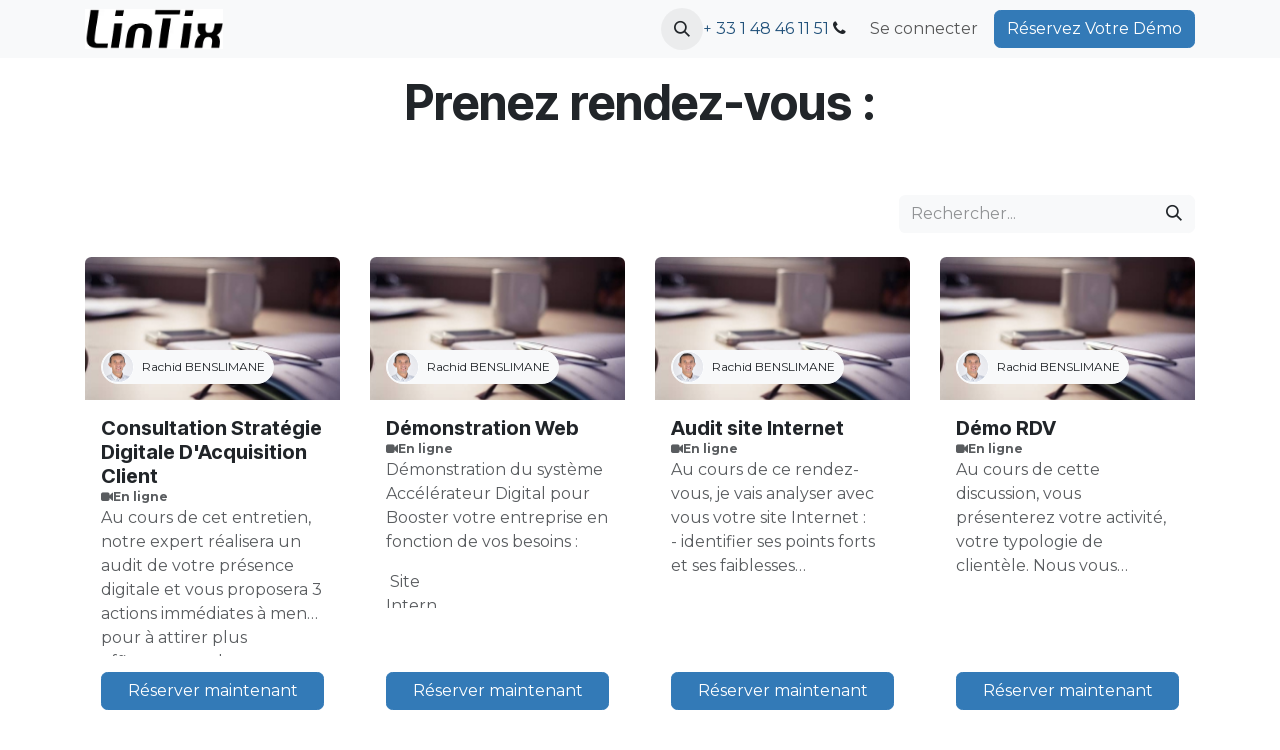

--- FILE ---
content_type: text/html; charset=utf-8
request_url: https://www.lintix.fr/appointment
body_size: 9229
content:
<!DOCTYPE html>
<html lang="fr-FR" data-website-id="2" data-main-object="ir.ui.view(5635,)">
    <head>
        <meta charset="utf-8"/>
        <meta http-equiv="X-UA-Compatible" content="IE=edge"/>
        <meta name="viewport" content="width=device-width, initial-scale=1"/>
        <meta name="generator" content="Odoo"/>
        <meta name="description" content="Vous souhaitez vous lancer efficacement sur Internet et être accompagné. Prenez rendez-vous !"/>
        <meta name="keywords" content="digital,marketing,audit,stratégie"/>
            
        <meta property="og:type" content="website"/>
        <meta property="og:title" content="Prenez un rendez-vous gratuit avec notre équipe"/>
        <meta property="og:site_name" content="Lintix"/>
        <meta property="og:url" content="https://www.lintix.fr/appointment"/>
        <meta property="og:image" content="https://www.lintix.fr/web/image/appointment.type/5/image_512/RDV%20Strat%C3%A9gie%20Acquisition%20Client?unique=c9f2690"/>
        <meta property="og:description" content="Vous souhaitez vous lancer efficacement sur Internet et être accompagné. Prenez rendez-vous !"/>
            
        <meta name="twitter:card" content="summary_large_image"/>
        <meta name="twitter:title" content="Prenez un rendez-vous gratuit avec notre équipe"/>
        <meta name="twitter:image" content="https://www.lintix.fr/web/image/appointment.type/5/image_512/RDV%20Strat%C3%A9gie%20Acquisition%20Client?unique=c9f2690"/>
        <meta name="twitter:description" content="Vous souhaitez vous lancer efficacement sur Internet et être accompagné. Prenez rendez-vous !"/>
        
        <link rel="canonical" href="https://www.lintix.fr/appointment"/>
        
        <link rel="preconnect" href="https://fonts.gstatic.com/" crossorigin=""/>
        <title>Prenez un rendez-vous gratuit avec notre équipe</title>
        <link type="image/x-icon" rel="shortcut icon" href="/web/image/website/2/favicon?unique=46605aa"/>
        <link rel="preload" href="/web/static/src/libs/fontawesome/fonts/fontawesome-webfont.woff2?v=4.7.0" as="font" crossorigin=""/>
        <link type="text/css" rel="stylesheet" href="/web/assets/2/4264fab/web.assets_frontend.min.css"/>
        <script id="web.layout.odooscript" type="text/javascript">
            var odoo = {
                csrf_token: "35ec99101fd84a69cff2ca566de7359279fc657fo1801676975",
                debug: "",
            };
        </script>
        <script type="text/javascript">
            odoo.__session_info__ = {"is_admin": false, "is_system": false, "is_public": true, "is_internal_user": false, "is_website_user": true, "uid": null, "registry_hash": "a0385b321ac689911146d6cf58e79e9a7bf5547a07e98d7e2e5f557bf88fd96f", "is_frontend": true, "profile_session": null, "profile_collectors": null, "profile_params": null, "show_effect": true, "currencies": {"124": {"name": "EUR", "symbol": "\u20ac", "position": "after", "digits": [69, 2]}}, "quick_login": true, "bundle_params": {"lang": "fr_FR", "website_id": 2}, "test_mode": false, "websocket_worker_version": "19.0-2", "translationURL": "/website/translations", "geoip_country_code": "US", "geoip_phone_code": 1, "lang_url_code": "fr", "add_to_cart_action": "stay"};
            if (!/(^|;\s)tz=/.test(document.cookie)) {
                const userTZ = Intl.DateTimeFormat().resolvedOptions().timeZone;
                document.cookie = `tz=${userTZ}; path=/`;
            }
        </script>
        <script type="text/javascript" defer="defer" src="/web/assets/2/8890210/web.assets_frontend_minimal.min.js" onerror="__odooAssetError=1"></script>
        <script type="text/javascript" data-src="/web/assets/2/e29d5f7/web.assets_frontend_lazy.min.js" onerror="__odooAssetError=1"></script>
        
            <script id="tracking_code" async="async" src="https://www.googletagmanager.com/gtag/js?id=G-L17008TBMD"></script>
            <script id="tracking_code_config">
                window.dataLayer = window.dataLayer || [];
                function gtag(){dataLayer.push(arguments);}
                gtag('consent', 'default', {
                    'ad_storage': 'denied',
                    'ad_user_data': 'denied',
                    'ad_personalization': 'denied',
                    'analytics_storage': 'denied',
                });
                gtag('js', new Date());
                gtag('config', 'G-L17008TBMD');
                function allConsentsGranted() {
                    gtag('consent', 'update', {
                        'ad_storage': 'granted',
                        'ad_user_data': 'granted',
                        'ad_personalization': 'granted',
                        'analytics_storage': 'granted',
                    });
                }
                    allConsentsGranted();
            </script>
            <script id="plausible_script" name="plausible" defer="defer" data-domain="lintix-sarl.odoo.com-2f51" src="https://download.odoo.com/js/plausi_saas.js"></script>
            
            <script type="application/ld+json">
{
    "@context": "http://schema.org",
    "@type": "Organization",
    "name": "LinTix",
    "logo": "https://www.lintix.fr/logo.png?company=2",
    "url": "https://www.lintix.fr"
}
            </script>

             
                    <script>
            
                if (!window.odoo) {
                    window.odoo = {};
                }
                odoo.__session_info__ = odoo.__session_info__ || {
                    websocket_worker_version: "19.0-2"
                }
                odoo.__session_info__ = Object.assign(odoo.__session_info__, {
                    livechatData: {
                        can_load_livechat: false,
                        serverUrl: "https://www.lintix.fr",
                        options: {},
                    },
                    test_mode: false,
                });
            
                    </script>
        <!-- Google Tag Manager -->
<script>(function(w,d,s,l,i){w[l]=w[l]||[];w[l].push({'gtm.start':
new Date().getTime(),event:'gtm.js'});var f=d.getElementsByTagName(s)[0],
j=d.createElement(s),dl=l!='dataLayer'?'&l='+l:'';j.async=true;j.src=
'https://www.googletagmanager.com/gtm.js?id='+i+dl;f.parentNode.insertBefore(j,f);
})(window,document,'script','dataLayer','GTM-T2XQBD6N');</script>
<!-- End Google Tag Manager -->
<!-- Google tag (gtag.js) -->
<script async src="https://www.googletagmanager.com/gtag/js?id=G-L17008TBMD"></script>
<script>
  window.dataLayer = window.dataLayer || [];
  function gtag(){dataLayer.push(arguments);}
  gtag('js', new Date());

  gtag('config', 'G-L17008TBMD');
</script>

<script>function loadScript(a){var b=document.getElementsByTagName("head")[0],c=document.createElement("script");c.type="text/javascript",c.src="https://tracker.metricool.com/resources/be.js",c.onreadystatechange=a,c.onload=a,b.appendChild(c)}loadScript(function(){beTracker.t({hash:"69f2fdd5555888422c297b073178e867"})});</script>
<meta name="msvalidate.01" content="EC1A22B5CB36450E10111FDFEED6D7CF" />
    </head>
    <body>
        



        <div id="wrapwrap" class="   ">
            <a class="o_skip_to_content btn btn-primary rounded-0 visually-hidden-focusable position-absolute start-0" href="#wrap">Se rendre au contenu</a>
                <header id="top" data-anchor="true" data-name="Header" data-extra-items-toggle-aria-label="Bouton d&#39;éléments supplémentaires" class="   o_header_standard" style=" ">
    <nav data-name="Navbar" aria-label="Main" class="navbar navbar-expand-lg navbar-light o_colored_level o_cc d-none d-lg-block ">
        

            <div id="o_main_nav" class="o_main_nav container">
                
    <a data-name="Navbar Logo" href="/" class="navbar-brand logo me-4">
            
            <span role="img" aria-label="Logo of Lintix" title="Lintix"><img src="/web/image/website/2/logo/Lintix?unique=46605aa" class="img img-fluid" width="95" height="40" alt="Lintix" loading="lazy"/></span>
        </a>
    
                
    <ul role="menu" id="top_menu" class="nav navbar-nav top_menu o_menu_loading  me-auto ">
        
                    

    <li role="presentation" class="nav-item ">
        <a role="menuitem" href="/" class="nav-link ">
            <span>Accueil</span>
        </a>
    </li>

    <li role="presentation" class="nav-item ">
        <a role="menuitem" href="/blog/" class="nav-link ">
            <span>Blog</span>
        </a>
    </li>

    <li role="presentation" class="nav-item ">
        <a role="menuitem" href="/contactus" class="nav-link ">
            <span>Contact</span>
        </a>
    </li>

    <li role="presentation" class="nav-item ">
        <a role="menuitem" href="/a-propos-de" class="nav-link ">
            <span>À propos</span>
        </a>
    </li>

    <li role="presentation" class="nav-item ">
        <a role="menuitem" href="/jobs" class="nav-link ">
            <span>Postes</span>
        </a>
    </li>
                
    </ul>
                
                <ul class="navbar-nav align-items-center gap-2 flex-shrink-0 justify-content-end ps-3">
                    
        <li class=" divider d-none"></li> 
        <li class="o_wsale_my_cart d-none ">
            <a href="/shop/cart" aria-label="Panier eCommerce" class="o_navlink_background btn position-relative rounded-circle p-1 text-center text-reset">
                <div class="">
                    <i class="fa fa-shopping-cart fa-stack"></i>
                    <sup class="my_cart_quantity badge bg-primary position-absolute top-0 end-0 mt-n1 me-n1 rounded-pill d-none">0</sup>
                </div>
            </a>
        </li>
        <li class="">
                <div class="modal fade css_editable_mode_hidden" id="o_search_modal" aria-hidden="true" tabindex="-1">
                    <div class="modal-dialog modal-lg pt-5">
                        <div class="modal-content mt-5">
    <form method="get" class="o_searchbar_form s_searchbar_input " action="/website/search" data-snippet="s_searchbar_input">
            <div role="search" class="input-group input-group-lg">
        <input type="search" name="search" class="search-query form-control oe_search_box border border-end-0 p-3 border-0 bg-light" placeholder="Rechercher…" data-search-type="all" data-limit="5" data-display-image="true" data-display-description="true" data-display-extra-link="true" data-display-detail="true" data-order-by="name asc"/>
        <button type="submit" aria-label="Rechercher" title="Rechercher" class="btn oe_search_button border border-start-0 px-4 bg-o-color-4">
            <i class="oi oi-search"></i>
        </button>
    </div>

            <input name="order" type="hidden" class="o_search_order_by oe_unremovable" value="name asc"/>
            
        </form>
                        </div>
                    </div>
                </div>
                <a data-bs-target="#o_search_modal" data-bs-toggle="modal" role="button" title="Rechercher" href="#" class="btn rounded-circle p-1 lh-1 o_navlink_background text-reset o_not_editable">
                    <i class="oi oi-search fa-stack lh-lg"></i>
                </a>
        </li>
                    
        <li class="">
                <div data-name="Text" class="s_text_block "><a href="tel://+ 33 1 48 46 11 51" data-bs-original-title="" title="" aria-describedby="popover394551"><span class="o_force_ltr"><small>+ </small></span>33 1 48 46 11 51</a><span class="o_force_ltr"></span><i class="fa fa-1x fa-fw fa-phone me-1"></i>
                    
                        </div>
        </li>
                    
                    
                    
            <li class=" o_no_autohide_item">
                <a href="/web/login" class="o_nav_link_btn nav-link border px-3">Se connecter</a>
            </li>
                    
                    
        <li class="">
            <div class="oe_structure oe_structure_solo ">
                <section class="oe_unremovable oe_unmovable s_text_block o_colored_level" data-snippet="s_text_block" data-name="Text">
                    <div class="container"><a href="/appointment/5" class="oe_unremovable btn_cta w-100 btn btn-primary" data-bs-original-title="" title="">Réservez Votre Démo</a><br/></div>
                </section>
            </div>
        </li>
                </ul>
            </div>
        
    </nav>

    <nav data-name="Navbar" aria-label="Mobile" class="navbar  navbar-light o_colored_level o_cc o_header_mobile d-block d-lg-none shadow-sm ">
        

        <div class="o_main_nav container flex-wrap justify-content-between">
            <div class="d-flex flex-grow-1">
                
    <a data-name="Navbar Logo" href="/" class="navbar-brand logo ">
            
            <span role="img" aria-label="Logo of Lintix" title="Lintix"><img src="/web/image/website/2/logo/Lintix?unique=46605aa" class="img img-fluid" width="95" height="40" alt="Lintix" loading="lazy"/></span>
        </a>
    
                <ul class="o_header_mobile_buttons_wrap navbar-nav d-flex flex-row align-items-center gap-2 mb-0 ms-auto">
        <li class=" divider d-none"></li> 
        <li class="o_wsale_my_cart d-none ">
            <a href="/shop/cart" aria-label="Panier eCommerce" class="o_navlink_background_hover btn position-relative rounded-circle border-0 p-1 text-reset">
                <div class="">
                    <i class="fa fa-shopping-cart fa-stack"></i>
                    <sup class="my_cart_quantity badge bg-primary position-absolute top-0 end-0 mt-n1 me-n1 rounded-pill d-none">0</sup>
                </div>
            </a>
        </li></ul>
            </div>
            <button class="nav-link btn p-2 o_not_editable" type="button" data-bs-toggle="offcanvas" data-bs-target="#top_menu_collapse_mobile" aria-controls="top_menu_collapse_mobile" aria-expanded="false" aria-label="Basculer la navigation">
                <span class="navbar-toggler-icon"></span>
            </button>
            <div id="top_menu_collapse_mobile" class="offcanvas offcanvas-end o_navbar_mobile">
                <div class="offcanvas-header justify-content-end o_not_editable">
                    <button type="button" class="nav-link btn-close" data-bs-dismiss="offcanvas" aria-label="Fermer"></button>
                </div>
                <div class="offcanvas-body d-flex flex-column justify-content-between h-100 w-100 pt-0">
                    <ul class="navbar-nav">
                        
        <li class="">
    <form method="get" class="o_searchbar_form s_searchbar_input " action="/website/search" data-snippet="s_searchbar_input">
            <div role="search" class="input-group mb-3">
        <input type="search" name="search" class="search-query form-control oe_search_box rounded-start-pill text-bg-light ps-3 border-0 bg-light" placeholder="Rechercher…" data-search-type="all" data-limit="0" data-display-image="true" data-display-description="true" data-display-extra-link="true" data-display-detail="true" data-order-by="name asc"/>
        <button type="submit" aria-label="Rechercher" title="Rechercher" class="btn oe_search_button rounded-end-pill bg-o-color-3 pe-3">
            <i class="oi oi-search"></i>
        </button>
    </div>

            <input name="order" type="hidden" class="o_search_order_by oe_unremovable" value="name asc"/>
            
        </form>
        </li>
                        
                        <li>
    <ul role="menu" class="nav navbar-nav top_menu  o_mega_menu_is_offcanvas mx-n3  ">
        
                                

    <li role="presentation" class="nav-item border-top  px-0">
        <a role="menuitem" href="/" class="nav-link p-3 text-wrap ">
            <span>Accueil</span>
        </a>
    </li>

    <li role="presentation" class="nav-item border-top  px-0">
        <a role="menuitem" href="/blog/" class="nav-link p-3 text-wrap ">
            <span>Blog</span>
        </a>
    </li>

    <li role="presentation" class="nav-item border-top  px-0">
        <a role="menuitem" href="/contactus" class="nav-link p-3 text-wrap ">
            <span>Contact</span>
        </a>
    </li>

    <li role="presentation" class="nav-item border-top  px-0">
        <a role="menuitem" href="/a-propos-de" class="nav-link p-3 text-wrap ">
            <span>À propos</span>
        </a>
    </li>

    <li role="presentation" class="nav-item border-top border-bottom px-0">
        <a role="menuitem" href="/jobs" class="nav-link p-3 text-wrap ">
            <span>Postes</span>
        </a>
    </li>
                            
    </ul>
                        </li>
                        
        <li class="">
                <div data-name="Text" class="s_text_block mt-2"><a href="tel://+ 33 1 48 46 11 51" data-bs-original-title="" title="" aria-describedby="popover394551"><span class="o_force_ltr"><small>+ </small></span>33 1 48 46 11 51</a><span class="o_force_ltr"></span><i class="fa fa-1x fa-fw fa-phone me-1"></i>
                    
                        </div>
        </li>
                        
                    </ul>
                    <ul class="navbar-nav gap-2 mt-3 w-100">
                        
                        
            <li class=" o_no_autohide_item">
                <a href="/web/login" class="nav-link o_nav_link_btn w-100 border text-center">Se connecter</a>
            </li>
                        
                        
        <li class="">
            <div class="oe_structure oe_structure_solo ">
                <section class="oe_unremovable oe_unmovable s_text_block o_colored_level" data-snippet="s_text_block" data-name="Text">
                    <div class="container"><a href="/appointment/5" class="oe_unremovable btn_cta w-100 btn btn-primary w-100" data-bs-original-title="" title="">Réservez Votre Démo</a><br/></div>
                </section>
            </div>
        </li>
                    </ul>
                </div>
            </div>
        </div>
    
    </nav>
    </header>
                <main>
                    
            <div id="wrap" class="o_appointment_index">
                <div class="oe_structure"><section class="s_title o_colored_level pb8 pt16" data-vcss="001" data-snippet="s_title" data-name="Titre">
        <div class="container s_allow_columns">
            <h1 style="text-align: center;">
        Prenez rendez-vous : <br/></h1>
        </div>
    </section></div>
        <nav class="pt-5 pb-4 d-print-none">
            <div class="container">
                <div class="d-flex flex-wrap align-items-center justify-content-between w-100">
                    <h4 class=""><br/></h4>
                    <div class="d-flex w-100 w-md-auto">
    <form method="get" class="o_searchbar_form s_searchbar_input w-100 w-md-auto" action="/appointment" data-snippet="s_searchbar_input">
            <div role="search" class="input-group ">
        <input type="search" name="search" class="search-query form-control oe_search_box bg-light border-0 bg-light" placeholder="Rechercher..." data-search-type="appointments" data-limit="5" data-display-image="false" data-display-description="true" data-display-extra-link="true" data-display-detail="false" data-order-by="name asc"/>
        <button type="submit" aria-label="Rechercher" title="Rechercher" class="btn oe_search_button btn-light">
            <i class="oi oi-search"></i>
        </button>
    </div>

            <input name="order" type="hidden" class="o_search_order_by oe_unremovable" value="name asc"/>
            
                            <input type="hidden" name="filter_appointment_type_ids"/>
                            <input type="hidden" name="filter_staff_user_ids"/>
                            <input type="hidden" name="filter_resource_ids"/>
                            <input type="hidden" name="invite_token"/>
                            
                        
        </form>
                    </div>
                </div>
            </div>
        </nav>
                <div class="o_appointment_choice o_appointment_appointments_list">
                    <div class="container">
                        <div id="o_appointment_index_main_col" class="col-md px-0 o_wappointment_appointment_list_columns">
                            <div class="row">
        <div class="col-md-6 col-lg-4 col-xl-3">
            <div class="o_wappointment_card card h-100" itemscope="itemscope" itemtype="http://schema.org/Appointments">
        <div class="card-img-top position-relative">
            <a href="/appointment/5" title="Réserver Consultation Stratégie Digitale D&#39;Acquisition Client">
                <div class="d-block h-100 w-100 overflow-hidden ratio ratio-16x9 object-fit-cover"><img src="/web/image/appointment.type/5/image_512/Consultation%20Strat%C3%A9gie%20Digitale%20D%27Acquisition%20Client?unique=4259969" class="img img-fluid object-fit-cover" alt="Consultation Stratégie Digitale D&#39;Acquisition Client" loading="lazy"/></div>
            </a>
            <div class="o_wappointment_card_staff_users position-absolute bottom-0 d-flex align-items-center">
            <div class="badge d-flex align-items-center rounded-pill py-0 ps-0 bg-light fw-normal">
                <span class="o_appointment_user_avatars d-flex">
                        <img class="rounded-circle o_appointment_avatar_background o_appointment_user_avatar" src="/appointment/5/avatar?user_id=6&amp;avatar_size=128" title="Rachid BENSLIMANE" loading="lazy"/>
                </span>
                <span>Rachid BENSLIMANE</span>
            </div>
            </div>
        </div>
        <div class="card-body d-flex flex-column gap-2">
            <div class="d-flex align-items-start justify-content-between gap-3">
                <h5 class="card-title m-0 text-break" itemprop="name">Consultation Stratégie Digitale D&#39;Acquisition Client</h5>
            </div>
            <div class="d-flex gap-2 flex-wrap align-items-center">
                <div itemprop="location" class="o_wappointment_card_location d-flex gap-1 fw-bold smaller text-muted text-break">
                        <i class="fa fa-video-camera lh-base" role="presentation"></i>
                    <span class="o_not_editable">En ligne</span>
                </div>
            </div>
            <span class="o_wappointment_message_intro card-text text-muted overflow-hidden" itemprop="message_intro" placeholder="Ajouter un message d&#39;introduction ici..."><p data-oe-version="1.1">Au cours de cet entretien, notre expert réalisera un audit de votre présence digitale et vous proposera 3 actions immédiates à mener pour à attirer plus efficacement des prospects à partir d'Internet.</p>

<section class="s_faq_list pt56 pb56 o_colored_level" data-snippet="s_faq_list" data-name="Liste FAQ">
        <div class="container">
            <div class="row s_nb_column_fixed">
                <div class="col-lg-12 pb24 o_colored_level">
                    <h3>
30 minutes pour débloquer votre acquisition client
 </h3>
                    <p class="lead">
En 30 minutes, nous identifierons 3 actions concrètes pour doubler votre acquisition client.<br>Où se trouvent les points de blocage ?  Les solutions et le plan d'action immédiat.</p>
                </div>
                <div class="col-lg-4 pt16 pb16 o_colored_level">
                    <h5><strong>
Qu’est-ce que ce rendez-vous va m’apporter concrètement ?

</strong><br></h5>
                    <p>Ce rendez-vous est une <strong>analyse personnalisée</strong> de votre présence en ligne. En 30 minutes, nous allons :</p><ul><li>Évaluer votre <strong>visibilité sur Internet</strong> (site web, LinkedIn, Google My Business, avis clients…).</li><li>Identifier ce qui <strong>freine votre acquisition de prospects</strong> en ligne.</li><li>Vous donner <strong>3 actions prioritaires</strong> à mettre en place immédiatement pour attirer plus de clients.<br>C’est un <strong>audit rapide et concret</strong>, avec des solutions adaptées à votre activité.</li></ul><p>

</p>
                </div>
                <div class="col-lg-4 pt16 pb16 o_colored_level">
                    <h5><strong>
Mon entreprise a déjà un site et des réseaux sociaux, pourquoi aurais-je besoin de ce diagnostic ?

</strong><br></h5>
                    <p>Avoir un site et des réseaux sociaux ne suffit pas si <strong>vos prospects ne vous trouvent pas</strong> ou ne sont pas incités à vous contacter.</p><p>Nous allons vérifier <strong>si vos outils digitaux sont réellement efficaces</strong> et :</p><ul><li>Analyser si votre site est bien <strong>référencé</strong> sur Google.</li><li>Évaluer si vos <strong>pages sociales attirent les bons prospects</strong>.</li><li>Voir si vos <strong>appels à l’action convertissent</strong> réellement en prospects qualifiés.<br>Après cet audit, vous saurez <strong>exactement où agir pour booster votre visibilité</strong> et éviter de perdre du temps sur ce qui ne fonctionne pas.</li></ul><p>

</p>
                </div>
                <div class="col-lg-4 pt16 pb16 o_colored_level">
                    <h5><strong>
Est-ce que ce diagnostic va m’engager à acheter une offre payante ?

</strong><br></h5>
                    <p>
Non, ce diagnostic est <strong>totalement gratuit et sans engagement</strong>.</p><p>L’objectif est de vous donner <strong>une vision claire</strong> de votre situation actuelle et <strong>des actions à mettre en place</strong> pour améliorer votre acquisition client.</p><p>Si vous souhaitez aller plus loin, nous pourrons vous présenter <strong>les solutions adaptées</strong> que LinTix peut mettre en place pour vous, mais la décision vous appartient entièrement.</p><p>Dans tous les cas, vous repartez avec des conseils actionnables et un plan de travail.

</p>
                </div>
                
                
                
            </div>
        </div>
    </section></span>
            <div class="mt-auto">
                <a role="button" class="btn btn-primary w-100 mt-3 o_not_editable" contenteditable="false" href="/appointment/5" title="Réserver Consultation Stratégie Digitale D&#39;Acquisition Client">Réserver maintenant</a>
            </div>
        </div>
            </div>
        </div><div class="col-md-6 col-lg-4 col-xl-3">
            <div class="o_wappointment_card card h-100" itemscope="itemscope" itemtype="http://schema.org/Appointments">
        <div class="card-img-top position-relative">
            <a href="/appointment/6" title="Réserver Démonstration Web">
                <div class="d-block h-100 w-100 overflow-hidden ratio ratio-16x9 object-fit-cover"><img src="/web/image/appointment.type/6/image_512/D%C3%A9monstration%20Web?unique=6802374" class="img img-fluid object-fit-cover" alt="Démonstration Web" loading="lazy"/></div>
            </a>
            <div class="o_wappointment_card_staff_users position-absolute bottom-0 d-flex align-items-center">
            <div class="badge d-flex align-items-center rounded-pill py-0 ps-0 bg-light fw-normal">
                <span class="o_appointment_user_avatars d-flex">
                        <img class="rounded-circle o_appointment_avatar_background o_appointment_user_avatar" src="/appointment/6/avatar?user_id=6&amp;avatar_size=128" title="Rachid BENSLIMANE" loading="lazy"/>
                </span>
                <span>Rachid BENSLIMANE</span>
            </div>
            </div>
        </div>
        <div class="card-body d-flex flex-column gap-2">
            <div class="d-flex align-items-start justify-content-between gap-3">
                <h5 class="card-title m-0 text-break" itemprop="name">Démonstration Web</h5>
            </div>
            <div class="d-flex gap-2 flex-wrap align-items-center">
                <div itemprop="location" class="o_wappointment_card_location d-flex gap-1 fw-bold smaller text-muted text-break">
                        <i class="fa fa-video-camera lh-base" role="presentation"></i>
                    <span class="o_not_editable">En ligne</span>
                </div>
            </div>
            <span class="o_wappointment_message_intro card-text text-muted overflow-hidden" itemprop="message_intro" placeholder="Ajouter un message d&#39;introduction ici..."><p data-oe-version="1.0">Démonstration du système Accélérateur Digital pour Booster votre entreprise en fonction de vos besoins :</p><div class="container o_text_columns"><div class="row"><div class="col-4"><p> Site Internet<br>Relation Client Externalisée et Automatisée</p><div><br></div><p><br></p></div><div class="col-4"><div><br></div></div><div class="col-4"><div><br></div></div></div></div><div><br></div></span>
            <div class="mt-auto">
                <a role="button" class="btn btn-primary w-100 mt-3 o_not_editable" contenteditable="false" href="/appointment/6" title="Réserver Démonstration Web">Réserver maintenant</a>
            </div>
        </div>
            </div>
        </div><div class="col-md-6 col-lg-4 col-xl-3">
            <div class="o_wappointment_card card h-100" itemscope="itemscope" itemtype="http://schema.org/Appointments">
        <div class="card-img-top position-relative">
            <a href="/appointment/7" title="Réserver Audit site Internet">
                <div class="d-block h-100 w-100 overflow-hidden ratio ratio-16x9 object-fit-cover"><img src="/web/image/appointment.type/7/image_512/Audit%20site%20Internet?unique=c1d46e1" class="img img-fluid object-fit-cover" alt="Audit site Internet" loading="lazy"/></div>
            </a>
            <div class="o_wappointment_card_staff_users position-absolute bottom-0 d-flex align-items-center">
            <div class="badge d-flex align-items-center rounded-pill py-0 ps-0 bg-light fw-normal">
                <span class="o_appointment_user_avatars d-flex">
                        <img class="rounded-circle o_appointment_avatar_background o_appointment_user_avatar" src="/appointment/7/avatar?user_id=6&amp;avatar_size=128" title="Rachid BENSLIMANE" loading="lazy"/>
                </span>
                <span>Rachid BENSLIMANE</span>
            </div>
            </div>
        </div>
        <div class="card-body d-flex flex-column gap-2">
            <div class="d-flex align-items-start justify-content-between gap-3">
                <h5 class="card-title m-0 text-break" itemprop="name">Audit site Internet</h5>
            </div>
            <div class="d-flex gap-2 flex-wrap align-items-center">
                <div itemprop="location" class="o_wappointment_card_location d-flex gap-1 fw-bold smaller text-muted text-break">
                        <i class="fa fa-video-camera lh-base" role="presentation"></i>
                    <span class="o_not_editable">En ligne</span>
                </div>
            </div>
            <span class="o_wappointment_message_intro card-text text-muted overflow-hidden" itemprop="message_intro" placeholder="Ajouter un message d&#39;introduction ici..."><p>Au cours de ce rendez-vous, je vais analyser avec vous votre site Internet :<br>- identifier ses points forts et ses faiblesses<br>- vérifier les temps de chargement sur mobile et PC<br>- vous donner 3 conseils à mettre en place pour améliorer votre référencement et le taux de conversion<br></p></span>
            <div class="mt-auto">
                <a role="button" class="btn btn-primary w-100 mt-3 o_not_editable" contenteditable="false" href="/appointment/7" title="Réserver Audit site Internet">Réserver maintenant</a>
            </div>
        </div>
            </div>
        </div><div class="col-md-6 col-lg-4 col-xl-3">
            <div class="o_wappointment_card card h-100" itemscope="itemscope" itemtype="http://schema.org/Appointments">
        <div class="card-img-top position-relative">
            <a href="/appointment/13" title="Réserver Démo RDV">
                <div class="d-block h-100 w-100 overflow-hidden ratio ratio-16x9 object-fit-cover"><img src="/web/image/appointment.type/13/image_512/D%C3%A9mo%20RDV?unique=1a51144" class="img img-fluid object-fit-cover" alt="Démo RDV" loading="lazy"/></div>
            </a>
            <div class="o_wappointment_card_staff_users position-absolute bottom-0 d-flex align-items-center">
            <div class="badge d-flex align-items-center rounded-pill py-0 ps-0 bg-light fw-normal">
                <span class="o_appointment_user_avatars d-flex">
                        <img class="rounded-circle o_appointment_avatar_background o_appointment_user_avatar" src="/appointment/13/avatar?user_id=6&amp;avatar_size=128" title="Rachid BENSLIMANE" loading="lazy"/>
                </span>
                <span>Rachid BENSLIMANE</span>
            </div>
            </div>
        </div>
        <div class="card-body d-flex flex-column gap-2">
            <div class="d-flex align-items-start justify-content-between gap-3">
                <h5 class="card-title m-0 text-break" itemprop="name">Démo RDV</h5>
            </div>
            <div class="d-flex gap-2 flex-wrap align-items-center">
                <div itemprop="location" class="o_wappointment_card_location d-flex gap-1 fw-bold smaller text-muted text-break">
                        <i class="fa fa-video-camera lh-base" role="presentation"></i>
                    <span class="o_not_editable">En ligne</span>
                </div>
            </div>
            <span class="o_wappointment_message_intro card-text text-muted overflow-hidden" itemprop="message_intro" placeholder="Ajouter un message d&#39;introduction ici..."><div data-oe-version="1.2">Au cours de cette discussion, vous présenterez votre activité, votre typologie de clientèle. Nous vous présenterons ensuite notre méthode pour vous décrocher des rendez-vous avec des prospects qualifié pour votre offre.</div></span>
            <div class="mt-auto">
                <a role="button" class="btn btn-primary w-100 mt-3 o_not_editable" contenteditable="false" href="/appointment/13" title="Réserver Démo RDV">Réserver maintenant</a>
            </div>
        </div>
            </div>
        </div><div class="col-md-6 col-lg-4 col-xl-3">
            <div class="o_wappointment_card card h-100" itemscope="itemscope" itemtype="http://schema.org/Appointments">
        <div class="card-img-top position-relative">
            <a href="/appointment/14" title="Réserver Faisons connaissance">
                <div class="d-block h-100 w-100 overflow-hidden ratio ratio-16x9 object-fit-cover"><img src="/web/image/appointment.type/14/image_512/Faisons%20connaissance?unique=551e501" class="img img-fluid object-fit-cover" alt="Faisons connaissance" loading="lazy"/></div>
            </a>
            <div class="o_wappointment_card_staff_users position-absolute bottom-0 d-flex align-items-center">
            <div class="badge d-flex align-items-center rounded-pill py-0 ps-0 bg-light fw-normal">
                <span class="o_appointment_user_avatars d-flex">
                        <img class="rounded-circle o_appointment_avatar_background o_appointment_user_avatar" src="/appointment/14/avatar?user_id=6&amp;avatar_size=128" title="Rachid BENSLIMANE" loading="lazy"/>
                </span>
                <span>Rachid BENSLIMANE</span>
            </div>
            </div>
        </div>
        <div class="card-body d-flex flex-column gap-2">
            <div class="d-flex align-items-start justify-content-between gap-3">
                <h5 class="card-title m-0 text-break" itemprop="name">Faisons connaissance</h5>
            </div>
            <div class="d-flex gap-2 flex-wrap align-items-center">
                <div itemprop="location" class="o_wappointment_card_location d-flex gap-1 fw-bold smaller text-muted text-break">
                        <i class="fa fa-video-camera lh-base" role="presentation"></i>
                    <span class="o_not_editable">En ligne</span>
                </div>
            </div>
            <span class="o_wappointment_message_intro card-text text-muted overflow-hidden" itemprop="message_intro" placeholder="Ajouter un message d&#39;introduction ici..."><div data-oe-version="1.2">Échangeons pour faire connaissance, partageons, le business viendra de lui-même.</div></span>
            <div class="mt-auto">
                <a role="button" class="btn btn-primary w-100 mt-3 o_not_editable" contenteditable="false" href="/appointment/14" title="Réserver Faisons connaissance">Réserver maintenant</a>
            </div>
        </div>
            </div>
        </div><div class="col-md-6 col-lg-4 col-xl-3">
            <div class="o_wappointment_card card h-100" itemscope="itemscope" itemtype="http://schema.org/Appointments">
        <div class="card-img-top position-relative">
            <a href="/appointment/15" title="Réserver Démo RDV acquisition">
                <div class="d-block h-100 w-100 overflow-hidden ratio ratio-16x9 object-fit-cover"><img src="/web/image/appointment.type/15/image_512/D%C3%A9mo%20RDV%20acquisition?unique=e6a0df3" class="img img-fluid object-fit-cover" alt="Démo RDV acquisition" loading="lazy"/></div>
            </a>
            <div class="o_wappointment_card_staff_users position-absolute bottom-0 d-flex align-items-center">
            <div class="badge d-flex align-items-center rounded-pill py-0 ps-0 bg-light fw-normal">
                <span class="o_appointment_user_avatars d-flex">
                        <img class="rounded-circle o_appointment_avatar_background o_appointment_user_avatar" src="/appointment/15/avatar?user_id=6&amp;avatar_size=128" title="Rachid BENSLIMANE" loading="lazy"/>
                </span>
                <span>Rachid BENSLIMANE</span>
            </div>
            </div>
        </div>
        <div class="card-body d-flex flex-column gap-2">
            <div class="d-flex align-items-start justify-content-between gap-3">
                <h5 class="card-title m-0 text-break" itemprop="name">Démo RDV acquisition</h5>
            </div>
            <div class="d-flex gap-2 flex-wrap align-items-center">
                <div itemprop="location" class="o_wappointment_card_location d-flex gap-1 fw-bold smaller text-muted text-break">
                        <i class="fa fa-video-camera lh-base" role="presentation"></i>
                    <span class="o_not_editable">En ligne</span>
                </div>
            </div>
            <span class="o_wappointment_message_intro card-text text-muted overflow-hidden" itemprop="message_intro" placeholder="Ajouter un message d&#39;introduction ici..."><div data-oe-version="1.2">Au cours de cette discussion, vous présenterez votre activité, votre typologie de clientèle. Nous vous présenterons ensuite notre méthode pour vous décrocher des rendez-vous avec des prospects qualifié pour votre offre.</div></span>
            <div class="mt-auto">
                <a role="button" class="btn btn-primary w-100 mt-3 o_not_editable" contenteditable="false" href="/appointment/15" title="Réserver Démo RDV acquisition">Réserver maintenant</a>
            </div>
        </div>
            </div>
        </div>
        <div class="d-flex justify-content-center my-3">
        </div>
                            </div>
                        </div>
                    </div>
                    <div class="oe_structure oe_empty"></div>
                </div>
            </div>
        
        <div id="o_shared_blocks" class="oe_unremovable"><div class="modal fade" id="o_search_modal" aria-hidden="true" tabindex="-1">
                    <div class="modal-dialog modal-lg pt-5">
                        <div class="modal-content mt-5">
    <form method="get" class="o_searchbar_form s_searchbar_input" action="/website/search" data-snippet="s_searchbar_input">
            <div role="search" class="input-group input-group-lg">
        <input type="search" name="search" data-oe-model="ir.ui.view" data-oe-id="2277" data-oe-field="arch" data-oe-xpath="/data/xpath[3]/form/t[1]/div[1]/input[1]" class="search-query form-control oe_search_box border-0 bg-light border border-end-0 p-3" placeholder="Rechercher…" data-search-type="all" data-limit="5" data-display-image="true" data-display-description="true" data-display-extra-link="true" data-display-detail="true" data-order-by="name asc" autocomplete="off"/>
        <button type="submit" aria-label="Rechercher" title="Rechercher" class="btn oe_search_button border border-start-0 px-4 bg-o-color-4">
            <i class="oi oi-search o_editable_media" data-oe-model="ir.ui.view" data-oe-id="2277" data-oe-field="arch" data-oe-xpath="/data/xpath[3]/form/t[1]/div[1]/button[1]/i[1]" contenteditable="false">​</i>
        </button>
    </div>

            <input name="order" type="hidden" class="o_search_order_by" data-oe-model="ir.ui.view" data-oe-id="2277" data-oe-field="arch" data-oe-xpath="/data/xpath[3]/form/input[1]" value="name asc"/>
            
    
        </form>
                        </div>
                    </div>
                </div></div>
                </main>
                <footer id="bottom" data-anchor="true" data-name="Footer" class="o_footer o_colored_level o_cc ">
                    <div id="footer" class="oe_structure oe_structure_solo">
            <section class="s_title pt48 pb24" data-vcss="001" data-snippet="s_title" data-name="Titre">
                <div class="container s_allow_columns">
                    <h4><b>Conçu</b> pour les entreprises</h4>
                </div>
            </section>
            <section class="s_text_block pb32" data-snippet="s_text_block" data-name="Text">
                <div class="container">
                    <div class="row">
                        <div class="col-lg-5 o_colored_level">
                            <p>Créer un impact durable dans la société en aidant les entreprises ambitieuses à grandir en utilisant tous les leviers du digital pour attirer les prospects : marketing, ERP, CRM et automatisation.<br/></p>
                        </div>
                        <div class="col-lg-3 offset-lg-1 o_colored_level">
                            <p class="text-muted"><b>LinTix</b><br/>32 rue Anatole France <br/> 93130 Noisy Le Sec&nbsp;</p>
                        </div>
                        <div class="col-lg-3 o_colored_level">
                            <ul class="list-unstyled mb-2">
                                <li><i class="fa fa-phone fa-fw me-2"></i><span class="o_force_ltr"><a href="tel://+33 1 48 46 11 51" data-bs-original-title="" title="">+33 1 48 46 11 51</a></span></li>
                                <li><i class="fa fa-envelope fa-fw me-2"></i>contact(at)lintix.fr</li>
                            </ul>
                            <div class="s_social_media no_icon_color o_not_editable text-start" data-snippet="s_social_media" data-name="Social Media">
                                <h5 class="s_social_media_title d-none">Suivez-nous</h5>
<a href="/website/social/twitter" class="s_social_media_twitter" target="_blank">
                                    <i class="fa fa-2x fa-twitter m-1 o_editable_media"></i>
                                </a>
<a href="/website/social/instagram" class="s_social_media_instagram" target="_blank">
                                    <i class="fa fa-2x fa-instagram m-1 o_editable_media"></i>
                                </a>
<a href="/website/social/linkedin" class="s_social_media_linkedin" target="_blank">
                                    <i class="fa fa-2x fa-linkedin m-1 o_editable_media"></i>
                                </a>
<a href="/website/social/facebook" class="s_social_media_facebook" target="_blank" aria-label="Facebook">
                                    <i class="fa fa-2x m-1 o_editable_media fa-facebook"></i>
                                </a>
</div>
                        </div>
                    </div>
                </div>
            </section>
        </div>
    <div id="o_footer_scrolltop_wrapper" class="container h-0 d-flex align-items-center justify-content-end">
            <a id="o_footer_scrolltop" role="button" href="#top" title="Faire défiler vers le haut" class="btn btn-primary rounded-circle d-flex align-items-center justify-content-center">
                <span class="oi fa-1x oi-chevron-up"></span>
            </a>
        </div>
                    <div class="o_footer_copyright o_colored_level o_cc" data-name="Copyright">
                        <div class="container py-3">
                            <div class="row row-gap-2">
                                <div class="col-sm text-center text-sm-start text-muted">
                                    <span class="o_footer_copyright_name me-2">Copyright ©&nbsp;LinTix <a href="/politique-de-confidentialite">Confidentialité</a> <a href="/mentions-legales">Mentions légales</a></span>
                                </div>
                                <div class="text-center o_not_editable small col-md mt-auto mb-0 text-md-end">
        <div class="o_brand_promotion">
        
        </div>
                                </div>
                            </div>
                        </div>
                    </div>
                </footer>
            </div>
        <!-- Google Tag Manager (noscript) -->
<noscript><iframe src="https://www.googletagmanager.com/ns.html?id=GTM-T2XQBD6N"
height="0" width="0" style="display:none;visibility:hidden"></iframe></noscript>
<!-- End Google Tag Manager (noscript) -->
<script type="text/javascript">
_linkedin_partner_id = "6724642";
window._linkedin_data_partner_ids = window._linkedin_data_partner_ids || [];
window._linkedin_data_partner_ids.push(_linkedin_partner_id);
</script><script type="text/javascript">
(function(l) {
if (!l){window.lintrk = function(a,b){window.lintrk.q.push([a,b])};
window.lintrk.q=[]}
var s = document.getElementsByTagName("script")[0];
var b = document.createElement("script");
b.type = "text/javascript";b.async = true;
b.src = "https://snap.licdn.com/li.lms-analytics/insight.min.js";
s.parentNode.insertBefore(b, s);})(window.lintrk);
</script>
<noscript>
<img height="1" width="1" style="display:none;" alt="" src="https://px.ads.linkedin.com/collect/?pid=6724642&fmt=gif" />
</noscript>

        <script defer src="https://static.cloudflareinsights.com/beacon.min.js/vcd15cbe7772f49c399c6a5babf22c1241717689176015" integrity="sha512-ZpsOmlRQV6y907TI0dKBHq9Md29nnaEIPlkf84rnaERnq6zvWvPUqr2ft8M1aS28oN72PdrCzSjY4U6VaAw1EQ==" data-cf-beacon='{"version":"2024.11.0","token":"cd08572628b64c42ace2af6f8a205eef","r":1,"server_timing":{"name":{"cfCacheStatus":true,"cfEdge":true,"cfExtPri":true,"cfL4":true,"cfOrigin":true,"cfSpeedBrain":true},"location_startswith":null}}' crossorigin="anonymous"></script>
</body>
</html>